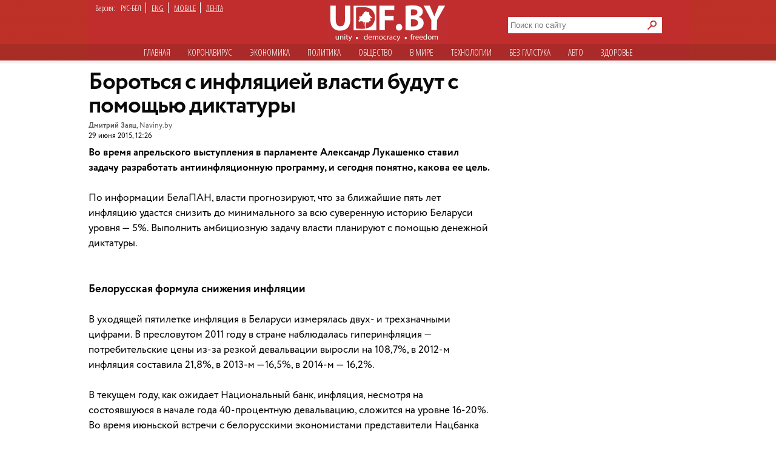

--- FILE ---
content_type: text/html; charset=utf-8
request_url: https://udf.name/news/main_news/124367-borotsya-s-inflyaciey-vlasti-budut-s-pomoschyu-diktatury.html
body_size: 12340
content:
<!DOCTYPE html>
<html class="no-js desktop lang-rus page-title" lang="ru">
<head>
<meta name="viewport" content="width=device-width">
<meta property="og:image" content="">
<title>Бороться с инфляцией власти будут с помощью диктатуры » Новости Беларуси - последние новости на сегодня - UDF</title>
<meta name="charset" content="utf-8">
<meta name="title" content="Бороться с инфляцией власти будут с помощью диктатуры » Новости Беларуси - последние новости на сегодня - UDF">
<meta name="description" content="Во время апрельского выступления в парламенте Александр Лукашенко ставил задачу разработать антиинфляционную программу, и сегодня понятно, какова ее цель.Во время апрельского выступления в п">
<meta name="keywords" content="власти, инфляции, денежной, время, Беларуси, политики, будет, сегодня, инфляция, инфляцию, экономист, снижения, процессов, стране, будут, инфляционных, массой, управления, которые, несмотря">
<meta name="generator" content="DataLife Engine (https://dle-news.ru)">
<link rel="canonical" href="https://udf.name/news/main_news/124367-borotsya-s-inflyaciey-vlasti-budut-s-pomoschyu-diktatury.html">
<link rel="alternate" type="application/rss+xml" title="Новости Беларуси - последние новости на сегодня - UDF" href="https://udf.name/rss.xml">
<link rel="search" type="application/opensearchdescription+xml" title="Новости Беларуси - последние новости на сегодня - UDF" href="https://udf.name/index.php?do=opensearch">
<meta property="twitter:card" content="summary">
<meta property="twitter:title" content="Бороться с инфляцией власти будут с помощью диктатуры » Новости Беларуси - последние новости на сегодня - UDF">
<meta property="twitter:url" content="https://udf.name/news/main_news/124367-borotsya-s-inflyaciey-vlasti-budut-s-pomoschyu-diktatury.html">
<meta property="twitter:description" content="Во время апрельского выступления в парламенте Александр Лукашенко ставил задачу разработать антиинфляционную программу, и сегодня понятно, какова ее цель. По информации БелаПАН, власти прогнозируют, что за ближайшие пять лет инфляцию удастся снизить до минимального за всю суверенную историю">
<meta property="og:type" content="article">
<meta property="og:site_name" content="Новости Беларуси - последние новости на сегодня - UDF">
<meta property="og:title" content="Бороться с инфляцией власти будут с помощью диктатуры » Новости Беларуси - последние новости на сегодня - UDF">
<meta property="og:url" content="https://udf.name/news/main_news/124367-borotsya-s-inflyaciey-vlasti-budut-s-pomoschyu-diktatury.html">
<meta property="og:description" content="Во время апрельского выступления в парламенте Александр Лукашенко ставил задачу разработать антиинфляционную программу, и сегодня понятно, какова ее цель. По информации БелаПАН, власти прогнозируют, что за ближайшие пять лет инфляцию удастся снизить до минимального за всю суверенную историю">	
<link rel="canonical" href="https://udf.name/news/main_news/124367-borotsya-s-inflyaciey-vlasti-budut-s-pomoschyu-diktatury.html"><link rel="amphtml" href="https://udf.name/news/main_news/124367-borotsya-s-inflyaciey-vlasti-budut-s-pomoschyu-diktatury/amp.html">

<script src="/engine/classes/min/index.php?g=general3&amp;v=3a41f"></script>
<script src="/engine/classes/min/index.php?f=engine/classes/js/jqueryui3.js,engine/classes/js/dle_js.js,engine/classes/js/lazyload.js&amp;v=3a41f" defer></script>
<script type="application/ld+json">{"@context":"https://schema.org","@graph":[{"@type":"NewsArticle","@context":"https://schema.org/","publisher":{"@type":"Organization","name":"UDF","logo":{"@type":"ImageObject","url":"https://udf.name/images/logo_horizontal_s_x20.webp"}},"name":"Бороться с инфляцией власти будут с помощью диктатуры","headline":"Бороться с инфляцией власти будут с помощью диктатуры","mainEntityOfPage":{"@type":"WebPage","@id":"https://udf.name/news/main_news/124367-borotsya-s-inflyaciey-vlasti-budut-s-pomoschyu-diktatury.html"},"datePublished":"2015-06-29T12:26:45+03:00","author":{"@type":"Person","name":"press","url":"https://udf.name/user/press/"},"description":"Во время апрельского выступления в парламенте Александр Лукашенко ставил задачу разработать антиинфляционную программу, и сегодня понятно, какова ее цель. По информации БелаПАН, власти прогнозируют, что за ближайшие пять лет инфляцию удастся снизить до минимального за всю суверенную историю"},{"@type":"BreadcrumbList","@context":"https://schema.org/","itemListElement":[{"@type":"ListItem","position":1,"item":{"@id":"https://udf.name/","name":"UDF"}},{"@type":"ListItem","position":2,"item":{"@id":"https://udf.name/news/","name":"Новости"}},{"@type":"ListItem","position":3,"item":{"@id":"https://udf.name/news/main_news/","name":"Главные новости"}},{"@type":"ListItem","position":4,"item":{"@id":"https://udf.name/news/main_news/124367-borotsya-s-inflyaciey-vlasti-budut-s-pomoschyu-diktatury.html","name":"Бороться с инфляцией власти будут с помощью диктатуры"}}]}]}</script>

    
    <script src='//platform-api.sharethis.com/js/sharethis.js#property=5c820109d11c6a0011c48674&product=social-ab' async='async'></script>

    <script async src="https://securepubads.g.doubleclick.net/tag/js/gpt.js" crossorigin="anonymous"></script>
<script>
  window.googletag = window.googletag || {cmd: []};
  googletag.cmd.push(function() {
    googletag.defineSlot('/21857590943,22574420924/udf.name_2025/660x250_news', [[600, 250], [660, 200], [600, 200], [660, 250]], 'div-gpt-ad-1750669785771-0').addService(googletag.pubads());
    googletag.pubads().enableSingleRequest();
    googletag.pubads().collapseEmptyDivs();
    googletag.enableServices();
  });
</script>
    

<link rel="preload" href="/style/circe/CRC55.woff" as="font" type="font/woff2" crossorigin>
<link href="/style/style_news_page.css?up115" rel="stylesheet" type="text/css">

<meta name="yandex-verification" content="d079a6e123e253d9" />
<meta name="google-site-verification" content="zYMQuAQVuqZYWgKVLFa5vWkdmAsFUVsaH2U3PFNjgc8" />
<link rel="apple-touch-icon" href="/images/apple.png" />
<link href='https://fonts.googleapis.com/css?family=Open+Sans+Condensed:300,700&subset=latin,cyrillic-ext&display=swap' rel='stylesheet' type='text/css'>




<link rel="manifest" href="/manifest.json" />
<!-- Google Tag Manager -->
<script>(function(w,d,s,l,i){w[l]=w[l]||[];w[l].push({'gtm.start':
new Date().getTime(),event:'gtm.js'});var f=d.getElementsByTagName(s)[0],
j=d.createElement(s),dl=l!='dataLayer'?'&l='+l:'';j.async=true;j.src=
'https://www.googletagmanager.com/gtm.js?id='+i+dl;f.parentNode.insertBefore(j,f);
})(window,document,'script','dataLayer','GTM-NKSZPC8');</script>
<!-- End Google Tag Manager -->
</head>
<body>
    <!-- Google tag (gtag.js) --> <script async src="https://www.googletagmanager.com/gtag/js?id=G-6BD926R9DG"></script> <script> window.dataLayer = window.dataLayer || []; function gtag(){dataLayer.push(arguments);} gtag('js', new Date()); gtag('config', 'G-6BD926R9DG'); </script>

    
    <script async src="https://securepubads.g.doubleclick.net/tag/js/gpt.js" crossorigin="anonymous"></script>
<script>
  window.googletag = window.googletag || {cmd: []};
  googletag.cmd.push(function() {
    googletag.defineSlot('/21857590943,22574420924/udf.name_2025/240x400_desktop', [240, 400], 'div-gpt-ad-1750669560642-0').addService(googletag.pubads());
    googletag.pubads().enableSingleRequest();
    googletag.pubads().collapseEmptyDivs();
    googletag.enableServices();
  });
</script>
    
    
<!-- Google Tag Manager (noscript) -->
<noscript><iframe src="https://www.googletagmanager.com/ns.html?id=GTM-NKSZPC8"
height="0" width="0" style="display:none;visibility:hidden"></iframe></noscript>
<!-- End Google Tag Manager (noscript) -->
<!-- Yandex.Metrika counter --> <script type="text/javascript" > (function(m,e,t,r,i,k,a){m[i]=m[i]||function(){(m[i].a=m[i].a||[]).push(arguments)}; m[i].l=1*new Date();k=e.createElement(t),a=e.getElementsByTagName(t)[0],k.async=1,k.src=r,a.parentNode.insertBefore(k,a)}) (window, document, "script", "https://mc.yandex.ru/metrika/tag.js", "ym"); ym(47165409, "init", { clickmap:true, trackLinks:true, accurateTrackBounce:true }); </script> <noscript><div><img src="https://mc.yandex.ru/watch/47165409" style="position:absolute; left:-9999px;" alt="" /></div></noscript> <!-- /Yandex.Metrika counter -->
<div class="header_hat">
  <div class="handman">
    <div id="header">
      <div id="lenguage">
        <ul class="inline">
          <li class="white">Версия:</li>
          <li><span class="men">РУС-БЕЛ</span></li>
          <li><a href="/index.php?action_skin_change=yes&skin_name=engnews">ENG</a></li>
          <li ><a href="/index.php?action=mobile">MOBILE</a></li>
          <li class="last"><a href=" /lastnews/">ЛЕНТА</a></li>
        </ul>
      </div>
     <div id="logo">
		<a href="/" id="log" title="Главная udf"></a>
      </div>
<div class="search on_top">
<form method="post">
<input type="hidden" name="do" value="search" />
<input type="hidden" name="subaction" value="search" />
<div class="d110"><input id="story" name="story" type="text" class="field1" placeholder="Поиск по сайту" autocomplete="off" aria-label="Search">
<input type="image" name="send" src="/images/searche.png" alt="искать" id="serche">
</div>
</form>
</div>
<div class="for_menu">
<ul class="main_menu inline">
<li><a href="/">Главная</a></li>
<li><a href="/news/covid19/">Коронавируc</a></li>
<li><a href="/economic.html"  >Экономика</a></li>
<li><a href="/politic.html"  >Политика</a></li>
<li><a href="/society.html"  >Общество</a></li> 
<li><a href="/world.html"  >В мире</a></li>    
<li><a href="/tech.html" >Технологии</a></li>
<li><a href="/nopolitic.html"  >Без галcтука</a></li>
<li><a href="/news/auto/" >Авто</a></li>
<li><a href="/news/health/" >Здоровье</a></li>

</ul>
</div>

    </div>
     


<div>
 

    <div class="info">
      <div class="info_left"></div>
      <div class="info_right"></div>
    </div>
 <div id="content1"> 












<div id="content2">



<div class="container">
<aside>
<div class="sticky"><script async src="https://securepubads.g.doubleclick.net/tag/js/gpt.js" crossorigin="anonymous"></script>
<script>
  window.googletag = window.googletag || {cmd: []};
  googletag.cmd.push(function() {
    googletag.defineSlot('/21857590943,22574420924/udf.name_2025/300x600_news', [[300, 600], [240, 400]], 'div-gpt-ad-1750669673868-0').addService(googletag.pubads());
    googletag.pubads().enableSingleRequest();
    googletag.pubads().collapseEmptyDivs();
    googletag.enableServices();
  });
</script>



<!-- /21857590943,22574420924/udf.name_2025/300x600_news -->
<div id='div-gpt-ad-1750669673868-0' style='min-width: 240px; min-height: 400px;'>
  <script>
    googletag.cmd.push(function() { googletag.display('div-gpt-ad-1750669673868-0'); });
  </script>
</div></div>
<div class="clear"></div>
</aside>
<article>
<h1 class="newtitle">Бороться с инфляцией власти будут с помощью диктатуры</h1>
<div class="author"><b>Дмитрий Заяц</b>, <a href="http://naviny.by/rubrics/economic/2015/06/29/ic_articles_113_189204/" target="_blank">Naviny.by</a><br>
<span> 29 июня 2015, 12:26</span>
 
</div>
<div id="zooming">




<b>Во время апрельского выступления в парламенте Александр Лукашенко ставил задачу разработать антиинфляционную программу, и сегодня понятно, какова ее цель. </b><br /><br />По информации БелаПАН, власти прогнозируют, что за ближайшие пять лет инфляцию удастся снизить до минимального за всю суверенную историю Беларуси уровня — 5%. Выполнить амбициозную задачу власти планируют с помощью денежной диктатуры.<br /><br /><br /><b><!--sizestart:4--><span style="font-size:14pt;"><!--/sizestart-->Белорусская формула снижения инфляции <!--sizeend--></span><!--/sizeend--></b><br /><br />В уходящей пятилетке инфляция в Беларуси измерялась двух- и трехзначными цифрами. В пресловутом 2011 году в стране наблюдалась гиперинфляция — потребительские цены из-за резкой девальвации выросли на 108,7%, в 2012-м инфляция составила 21,8%, в 2013-м —16,5%, в 2014-м — 16,2%. <br /><br />В текущем году, как ожидает Национальный банк, инфляция, несмотря на состоявшуюся в начале года 40-процентную девальвацию, сложится на уровне 16-20%. Во время июньской встречи с белорусскими экономистами представители Нацбанка доказывали, что упомянутые параметры по инфляции достижимы. <br /><br />По сведениям БелаПАН, экономические власти, которые сегодня готовят официальный прогноз на следующую пятилетку, закладывают снижение инфляции до однозначных цифр. По расчетам властей, в 2016-м инфляция сократится до 12%, в 2017-м составит 9%, в 2018-м — 7%, в 2019-м — 6%, и в 2020-м опустится до минимального за суверенную историю Беларуси уровня — 5%. <br /><br />Добиться снижения инфляции власти намерены за счет управления денежной массой. Такой механизм снижения инфляции помощник президента по экономическим вопросам Кирилл Рудый осенью 2014 года называл денежной диктатурой. <br /><br /><i>"Для снижения инфляции нужно управлять денежной массой и, возможно, сократить ряд госпрограмм", — </i>говорил Рудый. <br /><br />Обе меры в 2015 году правительством и Нацбанком были задействованы с целью замедления темпов роста потребительских цен. Объем финансирования госпрограмм ограничен, для управления денежной массой Нацбанк запустил в начале года режим так называемого монетарного таргетирования. <br /><br />Замедлению инфляции в текущем году способствовал в значительной степени и административный ресурс. <br /><br /><i>"Административный контроль за ценами, действовавший в первые месяцы текущего года, привел к тому, что удалось не допустить резкого скачка цен после состоявшейся январской девальвации. Снижению инфляционных процессов способствовал и тот факт, что весной власти отказались от повышения регулируемых цен на товары и услуги", </i>— говорит экономист <b>Антон Болточко</b>. <br /><br />Государство сегодня продолжает проводить политику административного управления ценами. На днях стало известно о решении Минздрава, которое запрещает медицинским учреждениям повышать тарифы на платные услуги, оказываемые населению. <br /><br />Учитывая инфляционный навес, накопленный в текущем году, можно ожидать, что в 2016-м он реализуется. <br /><br />Представители Нацбанка во время июньской встречи с экономистами проговорились, что в 2016 году ожидают инфляцию на уровне 12%. То есть темпы роста потребительских цен будут все еще (по сравнению с другими странами) высокими, но, как ожидают власти, ниже, чем в 2015-м году. <br /><br /><br /><b><!--sizestart:4--><span style="font-size:14pt;"><!--/sizestart-->Амбициозные задачи потребуют непопулярных решений <!--sizeend--></span><!--/sizeend--></b><br /><br />По мнению экспертов, замедлению инфляционных процессов в стране в ближайшие годы может способствовать новая программа с кредиторами. К слову, на июль, по данным Минфина, запланирован визит в Минск миссии Международного валютного фонда, которая будет рассматривать возможность выделения Беларуси нового кредита. <br /><br /><i>"Намерения белорусской стороны снизить инфляцию будут приветствоваться МВФ. Новая кредитная программа МВФ с Беларусью, если о ней стороны договорятся, будет в том числе нацелена на замедление инфляционных процессов в стране", </i>— полагает экономист Белорусского экономического исследовательско-образовательного центра (BEROC) <b>Дмитрий Крук</b>. <br /><br />В то же время эксперт констатирует, что, несмотря на переговоры с кредиторами, пока у властей нет четкого понимания той экономической политики, которую они готовы проводить в ближайшие пять лет. <br /><br /><i>"Поэтому загадывать на пять лет вперед сложно, ситуация в среднесрочном периоде остается в подвешенном состоянии", —</i> говорит Крук. <br /><br />С учетом этого экономисты не выражают большого доверия к макроэкономическим прогнозам на очередную пятилетку, которые сегодня готовят власти. <br /><br />Достижение цели по снижению инфляции до однозначных величин потребует сворачивания практики директивного кредитования экономики. В этом случае размер денежной массы будет соответствовать задаче замедления инфляционных процессов. <br /><br /><i>"Снижение объемов директивного кредитования приведет к постепенному отмиранию неэффективных предприятий. Субъекты хозяйствования, которые не могут в обычном режиме работать без господдержки, будут вынуждены сокращать объемы производства, занятости, пересматривать номенклатуру выпускаемой продукции или закрываться", </i>— предполагает Дмитрий Крук. <br /><br />Ключевой вопрос — как на такое развитие событий будут реагировать власти. Нынешний год показывает, что государство, несмотря на трудности предприятий, не торопиться включать печатный станок и заливать экономику рублями. <b>Александр Лукашенко</b>, выступая на прошлой неделе на совещании по внутриполитическим вопросам, подчеркнул, что денег под выборы в этом году печатать не планируется.  <br /><br />До конца года власти сохранят жесткость монетарной политики, и это будет способствовать снижению инфляции в 2015 году, считает Антон Болточко. Дальнейшее развитие событий во многом будет зависеть от ситуации в реальном секторе, прогнозирует экономист. <br /><br /><i>"Если возникнут серьезные угрозы для власти (в частности, социальные волнения на предприятиях), тогда пересмотр нынешней денежно-кредитной политики вероятен. Смягчение политики, рост количества денег в экономике позволит успокоить на определенное время ситуацию в экономике, если она начнет выходить из-под контроля", </i>— полагает Антон Болточко. <br /><br />При таком сценарии, считает экономист, инфляцию и другие экономические параметры могут принести в жертву ради сохранения в стране социальной стабильности. <br /><br />В общем, ясности относительно ценовой ситуации в Беларуси в ближайшую пятилетку пока немного. Долгосрочной экономической политики, которой бы могли доверять предприятия и населения, пока не выработано. Впрочем, ее и раньше не было. В 2011-2014 годах власти принимали тактические решения, реагируя на экономические проблемы по мере их поступления.





<div class="wrap">
<div class="related">
<span class="more_n">Читайте также</span>
<div class="C_sec_rel">
<a href="https://udf.name/news/economic/111188-inflyaciya-v-belarusi-k-koncu-goda-sostavit-25-polagayut-v-eabr.html" title="Инфляция в Беларуси к концу года составит 25%,">Инфляция в Беларуси к концу года составит 25%, полагают в ЕАБР</a>
</div>
<hr class="C_sec_hr"><div class="C_sec_rel">
<a href="https://udf.name/news/main_news/101930-analitiki-sdelali-uzhasayuschiy-prognoz-po-inflyacii-v-belarusi.html" title="Аналитики сделали ужасающий прогноз по инфляции в">Аналитики сделали ужасающий прогноз по инфляции в Беларуси</a>
</div>
<hr class="C_sec_hr"><div class="C_sec_rel">
<a href="https://udf.name/news/number/111889-inflyaciya-v-belarusi-k-koncu-goda-sostavit-18-prognoz-nacbanka.html" title="Инфляция в Беларуси к концу года составит 18% -">Инфляция в Беларуси к концу года составит 18% - прогноз Нацбанка</a>
</div>
<hr class="C_sec_hr">
</div>
</div>




</div>
<div class="d54"></div>
<div class="sharethis-inline-share-buttons"></div>
<div class="d55">Заметили ошибку? Пожалуйста, выделите её и нажмите Ctrl+Enter</div>
<div>
<div class="clear"><!--empty--></div>
<script async src="https://securepubads.g.doubleclick.net/tag/js/gpt.js" crossorigin="anonymous"></script>
<script>
  window.googletag = window.googletag || {cmd: []};
  googletag.cmd.push(function() {
    googletag.defineSlot('/21857590943,22574420924/udf.name_2025/660x250_news_2', [[660, 200], [600, 250], [660, 250], [600, 200]], 'div-gpt-ad-1750669944596-0').addService(googletag.pubads());
    googletag.pubads().enableSingleRequest();
    googletag.pubads().collapseEmptyDivs();
    googletag.enableServices();
  });
</script>



<!-- /21857590943,22574420924/udf.name_2025/660x250_news_2 -->
<div id='div-gpt-ad-1750669944596-0' style='min-width: 600px; min-height: 200px;'>
  <script>
    googletag.cmd.push(function() { googletag.display('div-gpt-ad-1750669944596-0'); });
  </script>
</div>
</article>
</div>



                                        

<span><div class="author">• &nbsp; <a href="https://udf.name/">UDF</a> ❯ <a href="https://udf.name/news/">Новости</a> ❯ <a href="https://udf.name/news/main_news/">Главные новости</a> ❯ Бороться с инфляцией власти будут с помощью диктатуры </div></span>
</div>

<div class="content">
<div class="rek">
<div class="twit">
<div class="twittitle_n"><a href="http://udf.by/news/tweet/" title="Твит дня">Твит дня</a></div>

<div class="twit_img"><a href="https://twitter.com/belteanews/status/2011759394124677337" title="Аватарка"><img src="/uploads/posts/2026-01/thumbs/8hlffjkq_400x400.jpg" alt="" class="tweet"/></a></div>

<div class="twit_au">Чай з варэннем<br><strong>@belteanews</strong></div>

<div class="tweetcontent_main">
<div class="tweettext"><a href="https://udf.name/news/politic/286730-god-zhenschiny-lukashenko-uvolil-iz-pravitelstva-edinstvennuju-zhenschinu-ministra.html" title="Читать">
В честь Года белорусской женщины уволили единственную белорусскую женщину-министра (Минтруда и соцзащиты)...</a></div>

</div>
<div class="bird"></div>
</div>

<div class="clear"></div>
<div class="numb_d">
<div class="number_n"><a href="/number/">Цифра дня</a></div>
<a href="https://udf.name/news/number/286867-belorusskie-banki-v-2025-godu-predotvratili-hischenie-u-grazhdan-5-mln-rublej.html">
<div class="number_fig">BYN 5 млн</div>
<p class="m-auto text-center">Хищения на такую смумму со счетов белорусов предотвратили в 2025 году банки. Но это всего 11% от похищенного.</p></a>
</div>
<div class="clear"></div>
</div>
<div class="box1">
 <div class="in-clock">
<ul class="headerShare clearfix">
<li><a class="ok icon" href="https://ok.ru/group/54089058746591" target="_blank" rel="nofollow noopener" onmouseover="logHeaderHover(this);" onclick="logHeaderClick(this);" title="Страница в одноклассниках"></a></li>                   
<li><a class="twitter icon" href="https://twitter.com/_belarus" target="_blank" rel="nofollow noopener" onmouseover="logHeaderHover(this);" onclick="logHeaderClick(this);" title="Аккаунт в твиттере"></a></li>                    
<li><a class="vkontakte icon" href="https://vk.com/udfby" target="_blank" rel="nofollow noopener" onmouseover="logHeaderHover(this);" onclick="logHeaderClick(this);" title="Вконтакте"></a></li>                  
<li><a class="facebook icon" href="https://www.facebook.com/udf.news" target="_blank" rel="nofollow noopener" onmouseover="logHeaderHover(this);" onclick="logHeaderClick(this);" title="Наша страница в Facebook"></a></li>         
                </ul>
<div class="last_news">
<span class="kat">Последние новости</span>
<div class="rss1 s2"><a href="https://feeds2.feedburner.com/ads" class="rss" rel="nofollow" title="Подписаться на RSS">подписаться</a></div> 
					<div class="bigss">
						<a href="https://udf.name/news/sobytie/286883-kgb-belarusi-kak-podrjadchik-rossijskogo-fsb-novye-detali-gibridnyh-operacij-moskvy.html">
							<img src="/uploads/posts/2026-01/1769008838_uid_b71ca2e255864bd8b3572670b944ab9f_width_1200_play_0_pos_0_gs_0_height_0.jpg" alt="" class="w400" />
						</a>
						<div class="note_time red">18:21</div>
					</div>
					<h3>
						<a href="https://udf.name/news/sobytie/286883-kgb-belarusi-kak-podrjadchik-rossijskogo-fsb-novye-detali-gibridnyh-operacij-moskvy.html"><!--<a href="https://udf.name/news/sobytie/286883-kgb-belarusi-kak-podrjadchik-rossijskogo-fsb-novye-detali-gibridnyh-operacij-moskvy.html">-->
							 КГБ Беларуси как «подрядчик» российского ФСБ: новые детали гибридных операций Москвы
						</a>
					</h3>
					<p>
						Участие КГБ в диверсионных операциях против Европы - чувствительная тема для западных спецслужб. <a href="https://udf.name/news/sobytie/286883-kgb-belarusi-kak-podrjadchik-rossijskogo-fsb-novye-detali-gibridnyh-operacij-moskvy.html" title="Подробности новости">подробности</a>
					</p>
<div class="d3"></div>
          <ul>
            <li><span class="news_time">18:28</span><a href="https://udf.name/news/war/286884-zelenskij-vstretitsja-s-trampom-v-davose.html" title="Зеленский встретится с Трампом в Давосе"> Зеленский встретится с Трампом в Давосе</a></li><li><span class="news_time">18:15</span><a href="https://udf.name/news/main_news/286882-pastuhov-klouny-rano-ili-pozdno-otedut-a-vot-trendy-ostanutsja.html" title="Пастухов: «Клоуны рано или поздно отъедут, а вот тренды останутся»"> Пастухов: «Клоуны рано или поздно отъедут, а вот</a></li><li><span class="news_time">18:11</span><a href="https://udf.name/news/main_news/286881-k-uborke-snega-v-gomelskoj-oblasti-massovo-privlekli-tunejadcev.html" title="К уборке снега в Гомельской области массово привлекли «тунеядцев»"> К уборке снега в Гомельской области массово</a></li><li><span class="news_time">18:07</span><a href="https://udf.name/news/world/286880-uchastniki-davosskogo-foruma-osvistali-ministra-torgovli-ssha.html" title="Участники Давосского форума освистали министра торговли США"> Участники Давосского форума освистали министра</a></li><li><span class="news_time">18:03</span><a href="https://udf.name/news/society/286879-v-belarusi-na-chetverg-objavili-zheltyj-uroven-opasnosti.html" title="В Беларуси на четверг объявили желтый уровень опасности"> В Беларуси на четверг объявили желтый уровень</a></li><li><span class="news_time">18:01</span><a href="https://udf.name/news/world/286878-tramp-v-davose-evropa-dvizhetsja-ne-v-tom-napravlenii.html" title="Трамп в Давосе: Европа движется не в том направлении"> Трамп в Давосе: Европа движется не в том направлении</a></li><li><span class="news_time">17:58</span><a href="https://udf.name/news/sobytie/286877-politolog-tramp-poigraetsja-s-sovetom-mira-i-vybrosit-ego.html" title="Политолог: Трамп поиграется с «Советом мира» и выбросит его"> Политолог: Трамп поиграется с «Советом мира» и</a></li></ul>
<div class="alln1 d4"><a href="/news/" class="alln d5" title="Все новости">все новости</a></div>
        </div>
<div class="main_news">
            <span class="kat"><a href="/main_news/" title="Главные новости">Главные новости</a></span>
  <div class="pb3"><a href="https://udf.name/news/main_news/286882-pastuhov-klouny-rano-ili-pozdno-otedut-a-vot-trendy-ostanutsja.html" class="foto1"><img class="lazy w287" data-src="/uploads/posts/2026-01/1769008504_past0309.webp" src="/uploads/posts/2026-01/thumbs/1769008501_past0309.webp" alt="Пастухов: «Клоуны" /></a></div>
<h3> <a href="https://udf.name/news/main_news/286882-pastuhov-klouny-rano-ili-pozdno-otedut-a-vot-trendy-ostanutsja.html">Пастухов: «Клоуны рано или поздно отъедут, а вот тренды останутся»</a></h3>
<p class="d42">Это интересная тенденция, и это надо сейчас отфиксировать...</p><div class="main_news_in">
<a href="https://udf.name/news/main_news/286881-k-uborke-snega-v-gomelskoj-oblasti-massovo-privlekli-tunejadcev.html" title="К уборке снега в Гомельской области массово привлекли «тунеядцев»"> <img src="/uploads/posts/2026-01/1769008251_aux-1769002111-6.jpg" class="w70" alt="К уборке снега в Гомельской области массово привлекли «тунеядцев»" />
<em><span>К уборке снега в Гомельской области массово привлекли «тунеядцев»</span></em></a>
</div><div class="main_news_in">
<a href="https://udf.name/news/sobytie/286877-politolog-tramp-poigraetsja-s-sovetom-mira-i-vybrosit-ego.html" title="Политолог: Трамп поиграется с «Советом мира» и выбросит его"> <img src="/uploads/posts/2026-01/1769007426_123.jpg" class="w70" alt="Политолог: Трамп поиграется с «Советом мира» и выбросит его" />
<em><span>Политолог: Трамп поиграется с «Советом мира» и выбросит его</span></em></a>
</div><div class="main_news_in">
<a href="https://udf.name/news/main_news/286875-tramp-sprovociroval-raskol-v-evrope-svoej-atakoj-na-grenlandiju.html" title="Трамп спровоцировал раскол в Европе своей атакой на Гренландию"> <img src="/uploads/posts/2026-01/800x450orig.webp" class="w70" alt="Трамп спровоцировал раскол в Европе своей атакой на Гренландию" />
<em><span>Трамп спровоцировал раскол в Европе своей атакой на Гренландию</span></em></a>
</div><div class="main_news_in">
<a href="https://udf.name/news/main_news/286872-pojavilis-neozhidannye-dannye-o-sostojanii-syna-kadyrova-posle-dtp.html" title="Появились неожиданные данные о состоянии сына Кадырова после ДТП"> <img src="/uploads/posts/2026-01/img2884.webp" class="w70" alt="Появились неожиданные данные о состоянии сына Кадырова после ДТП" />
<em><span>Появились неожиданные данные о состоянии сына Кадырова после ДТП</span></em></a>
</div>
          </div>

</div>
<div class="pt10"></div>
</div>
</div>
  

 <div class="m10"></div>            
       </div>
 <div id="footer">
<div class="copyright">
				<img alt="новости беларуси" title="новости беларуси" src="/images/small_logo.png" class="min3" /><a href="/projects.html">Специальные проекты</a> <a href="/comment_policy.html">Правила комментирования</a>
<a href="/press-releases/">Пресс-релизы</a> 

<a href="/contacts.html">Контактная информация</a> 
    <div>&copy;  2008 udf.name |  Новости Беларуси | При использовании материалов гиперссылка на сайт обязательна. </div>

			</div>
<div itemscope itemtype="https://schema.org/WebSite">
  <meta itemprop="name" content="udf.name | Новости Беларуси">
  <meta itemprop="description" content="Ежедневные белорусские новости. Белорусский новостной портал. Политика, экономика, общество, культура. Новости Беларуси.">
  <link itemprop="url" href="https://udf.name/">
  <link itemprop="image" href="https://udf.name/yandexlogo.png">
</div>
<!-- Google tag (gtag.js) -->
<script async src="https://www.googletagmanager.com/gtag/js?id=G-33C45N92C0"></script>
<script>
  window.dataLayer = window.dataLayer || [];
  function gtag(){dataLayer.push(arguments);}
  gtag('js', new Date());

  gtag('config', 'G-33C45N92C0');
</script>
<div id="mfooter">
<div class="footcla">
</div></div>

    </div>
  </div>
</div>
<script>
<!--
var dle_root       = '/';
var dle_admin      = '';
var dle_login_hash = 'a3df86ad116655c3b41b74c84cbe72703a48e57f';
var dle_group      = 5;
var dle_skin       = 'news';
var dle_wysiwyg    = '0';
var quick_wysiwyg  = '0';
var dle_min_search = '4';
var dle_act_lang   = ["Да", "Нет", "Ввод", "Отмена", "Сохранить", "Удалить", "Загрузка. Пожалуйста, подождите..."];
var menu_short     = 'Быстрое редактирование';
var menu_full      = 'Полное редактирование';
var menu_profile   = 'Просмотр профиля';
var menu_send      = 'Отправить сообщение';
var menu_uedit     = 'Админцентр';
var dle_info       = 'Информация';
var dle_confirm    = 'Подтверждение';
var dle_prompt     = 'Ввод информации';
var dle_req_field  = ["Заполните поле с именем", "Заполните поле с сообщением", "Заполните поле с темой сообщения"];
var dle_del_agree  = 'Вы действительно хотите удалить? Данное действие невозможно будет отменить';
var dle_spam_agree = 'Вы действительно хотите отметить пользователя как спамера? Это приведёт к удалению всех его комментариев';
var dle_c_title    = 'Отправка жалобы';
var dle_complaint  = 'Укажите текст Вашей жалобы для администрации:';
var dle_mail       = 'Ваш e-mail:';
var dle_big_text   = 'Выделен слишком большой участок текста.';
var dle_orfo_title = 'Укажите комментарий для администрации к найденной ошибке на странице:';
var dle_p_send     = 'Отправить';
var dle_p_send_ok  = 'Уведомление успешно отправлено';
var dle_save_ok    = 'Изменения успешно сохранены. Обновить страницу?';
var dle_reply_title= 'Ответ на комментарий';
var dle_tree_comm  = '0';
var dle_del_news   = 'Удалить статью';
var dle_sub_agree  = 'Вы действительно хотите подписаться на комментарии к данной публикации?';
var dle_captcha_type  = '0';
var dle_share_interesting  = ["Поделиться ссылкой на выделенный текст", "Twitter", "Facebook", "Вконтакте", "Прямая ссылка:", "Нажмите правой клавишей мыши и выберите «Копировать ссылку»"];
var DLEPlayerLang     = {prev: 'Предыдущий',next: 'Следующий',play: 'Воспроизвести',pause: 'Пауза',mute: 'Выключить звук', unmute: 'Включить звук', settings: 'Настройки', enterFullscreen: 'На полный экран', exitFullscreen: 'Выключить полноэкранный режим', speed: 'Скорость', normal: 'Обычная', quality: 'Качество', pip: 'Режим PiP'};
var allow_dle_delete_news   = false;

//-->
</script>

<script defer src="https://static.cloudflareinsights.com/beacon.min.js/vcd15cbe7772f49c399c6a5babf22c1241717689176015" integrity="sha512-ZpsOmlRQV6y907TI0dKBHq9Md29nnaEIPlkf84rnaERnq6zvWvPUqr2ft8M1aS28oN72PdrCzSjY4U6VaAw1EQ==" data-cf-beacon='{"version":"2024.11.0","token":"db84b3441e9f4bc78ab22819a4e1ee6e","r":1,"server_timing":{"name":{"cfCacheStatus":true,"cfEdge":true,"cfExtPri":true,"cfL4":true,"cfOrigin":true,"cfSpeedBrain":true},"location_startswith":null}}' crossorigin="anonymous"></script>
</body>
</html>
<!-- DataLife Engine Copyright SoftNews Media Group (http://dle-news.ru) -->


--- FILE ---
content_type: text/html; charset=utf-8
request_url: https://www.google.com/recaptcha/api2/aframe
body_size: 268
content:
<!DOCTYPE HTML><html><head><meta http-equiv="content-type" content="text/html; charset=UTF-8"></head><body><script nonce="BBl4kiNLbnZlTlPUjvbzuA">/** Anti-fraud and anti-abuse applications only. See google.com/recaptcha */ try{var clients={'sodar':'https://pagead2.googlesyndication.com/pagead/sodar?'};window.addEventListener("message",function(a){try{if(a.source===window.parent){var b=JSON.parse(a.data);var c=clients[b['id']];if(c){var d=document.createElement('img');d.src=c+b['params']+'&rc='+(localStorage.getItem("rc::a")?sessionStorage.getItem("rc::b"):"");window.document.body.appendChild(d);sessionStorage.setItem("rc::e",parseInt(sessionStorage.getItem("rc::e")||0)+1);localStorage.setItem("rc::h",'1769024093549');}}}catch(b){}});window.parent.postMessage("_grecaptcha_ready", "*");}catch(b){}</script></body></html>